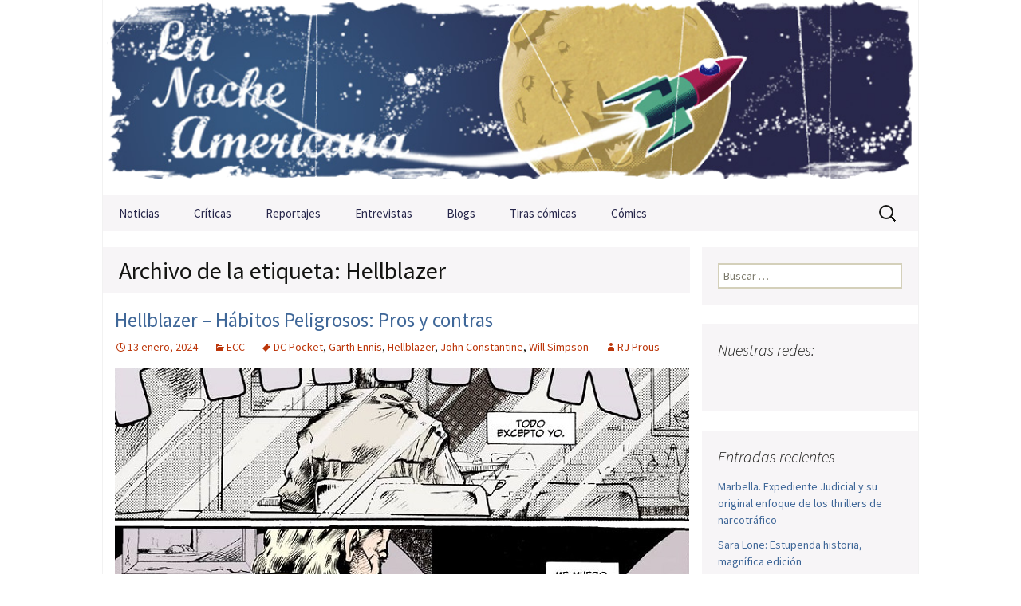

--- FILE ---
content_type: text/html; charset=UTF-8
request_url: https://lanocheamericana.net/tag/hellblazer
body_size: 14617
content:
<!DOCTYPE html>
<!--[if IE 7]>
<html class="ie ie7" lang="es">
<![endif]-->
<!--[if IE 8]>
<html class="ie ie8" lang="es">
<![endif]-->
<!--[if !(IE 7) | !(IE 8)  ]><!-->
<html lang="es">
<!--<![endif]-->
<head>
<meta charset="UTF-8">
<meta name="viewport" content="width=device-width">
<meta property="fb:app_id" content="1527705130832960"/>
<title>Hellblazer | La Noche Americana</title>
<link rel="profile" href="https://gmpg.org/xfn/11">
<link rel="pingback" href="https://lanocheamericana.net/xmlrpc.php">
<!--[if lt IE 9]>
<script src="https://lanocheamericana.net/wp-content/themes/lanocheamericana/js/html5.js"></script>
<![endif]-->
<meta name='robots' content='max-image-preview:large' />
<link rel='dns-prefetch' href='//stats.wp.com' />
<link rel='dns-prefetch' href='//fonts.googleapis.com' />
<link rel='dns-prefetch' href='//www.googletagmanager.com' />
<link rel="alternate" type="application/rss+xml" title="La Noche Americana &raquo; Feed" href="https://lanocheamericana.net/feed" />
<link rel="alternate" type="application/rss+xml" title="La Noche Americana &raquo; Feed de los comentarios" href="https://lanocheamericana.net/comments/feed" />
<link rel="alternate" type="application/rss+xml" title="La Noche Americana &raquo; Etiqueta Hellblazer del feed" href="https://lanocheamericana.net/tag/hellblazer/feed" />
<!-- This site uses the Google Analytics by MonsterInsights plugin v8.23.1 - Using Analytics tracking - https://www.monsterinsights.com/ -->
<script src="//www.googletagmanager.com/gtag/js?id=G-DRJ2E2HTP4"  data-cfasync="false" data-wpfc-render="false" type="text/javascript" async></script>
<script data-cfasync="false" data-wpfc-render="false" type="text/javascript">
var mi_version = '8.23.1';
var mi_track_user = true;
var mi_no_track_reason = '';
var disableStrs = [
'ga-disable-G-DRJ2E2HTP4',
];
/* Function to detect opted out users */
function __gtagTrackerIsOptedOut() {
for (var index = 0; index < disableStrs.length; index++) {
if (document.cookie.indexOf(disableStrs[index] + '=true') > -1) {
return true;
}
}
return false;
}
/* Disable tracking if the opt-out cookie exists. */
if (__gtagTrackerIsOptedOut()) {
for (var index = 0; index < disableStrs.length; index++) {
window[disableStrs[index]] = true;
}
}
/* Opt-out function */
function __gtagTrackerOptout() {
for (var index = 0; index < disableStrs.length; index++) {
document.cookie = disableStrs[index] + '=true; expires=Thu, 31 Dec 2099 23:59:59 UTC; path=/';
window[disableStrs[index]] = true;
}
}
if ('undefined' === typeof gaOptout) {
function gaOptout() {
__gtagTrackerOptout();
}
}
window.dataLayer = window.dataLayer || [];
window.MonsterInsightsDualTracker = {
helpers: {},
trackers: {},
};
if (mi_track_user) {
function __gtagDataLayer() {
dataLayer.push(arguments);
}
function __gtagTracker(type, name, parameters) {
if (!parameters) {
parameters = {};
}
if (parameters.send_to) {
__gtagDataLayer.apply(null, arguments);
return;
}
if (type === 'event') {
parameters.send_to = monsterinsights_frontend.v4_id;
var hookName = name;
if (typeof parameters['event_category'] !== 'undefined') {
hookName = parameters['event_category'] + ':' + name;
}
if (typeof MonsterInsightsDualTracker.trackers[hookName] !== 'undefined') {
MonsterInsightsDualTracker.trackers[hookName](parameters);
} else {
__gtagDataLayer('event', name, parameters);
}
} else {
__gtagDataLayer.apply(null, arguments);
}
}
__gtagTracker('js', new Date());
__gtagTracker('set', {
'developer_id.dZGIzZG': true,
});
__gtagTracker('config', 'G-DRJ2E2HTP4', {"forceSSL":"true","link_attribution":"true"} );
window.gtag = __gtagTracker;										(function () {
/* https://developers.google.com/analytics/devguides/collection/analyticsjs/ */
/* ga and __gaTracker compatibility shim. */
var noopfn = function () {
return null;
};
var newtracker = function () {
return new Tracker();
};
var Tracker = function () {
return null;
};
var p = Tracker.prototype;
p.get = noopfn;
p.set = noopfn;
p.send = function () {
var args = Array.prototype.slice.call(arguments);
args.unshift('send');
__gaTracker.apply(null, args);
};
var __gaTracker = function () {
var len = arguments.length;
if (len === 0) {
return;
}
var f = arguments[len - 1];
if (typeof f !== 'object' || f === null || typeof f.hitCallback !== 'function') {
if ('send' === arguments[0]) {
var hitConverted, hitObject = false, action;
if ('event' === arguments[1]) {
if ('undefined' !== typeof arguments[3]) {
hitObject = {
'eventAction': arguments[3],
'eventCategory': arguments[2],
'eventLabel': arguments[4],
'value': arguments[5] ? arguments[5] : 1,
}
}
}
if ('pageview' === arguments[1]) {
if ('undefined' !== typeof arguments[2]) {
hitObject = {
'eventAction': 'page_view',
'page_path': arguments[2],
}
}
}
if (typeof arguments[2] === 'object') {
hitObject = arguments[2];
}
if (typeof arguments[5] === 'object') {
Object.assign(hitObject, arguments[5]);
}
if ('undefined' !== typeof arguments[1].hitType) {
hitObject = arguments[1];
if ('pageview' === hitObject.hitType) {
hitObject.eventAction = 'page_view';
}
}
if (hitObject) {
action = 'timing' === arguments[1].hitType ? 'timing_complete' : hitObject.eventAction;
hitConverted = mapArgs(hitObject);
__gtagTracker('event', action, hitConverted);
}
}
return;
}
function mapArgs(args) {
var arg, hit = {};
var gaMap = {
'eventCategory': 'event_category',
'eventAction': 'event_action',
'eventLabel': 'event_label',
'eventValue': 'event_value',
'nonInteraction': 'non_interaction',
'timingCategory': 'event_category',
'timingVar': 'name',
'timingValue': 'value',
'timingLabel': 'event_label',
'page': 'page_path',
'location': 'page_location',
'title': 'page_title',
'referrer' : 'page_referrer',
};
for (arg in args) {
if (!(!args.hasOwnProperty(arg) || !gaMap.hasOwnProperty(arg))) {
hit[gaMap[arg]] = args[arg];
} else {
hit[arg] = args[arg];
}
}
return hit;
}
try {
f.hitCallback();
} catch (ex) {
}
};
__gaTracker.create = newtracker;
__gaTracker.getByName = newtracker;
__gaTracker.getAll = function () {
return [];
};
__gaTracker.remove = noopfn;
__gaTracker.loaded = true;
window['__gaTracker'] = __gaTracker;
})();
} else {
console.log("");
(function () {
function __gtagTracker() {
return null;
}
window['__gtagTracker'] = __gtagTracker;
window['gtag'] = __gtagTracker;
})();
}
</script>
<!-- / Google Analytics by MonsterInsights -->
<style id='wp-img-auto-sizes-contain-inline-css' type='text/css'>
img:is([sizes=auto i],[sizes^="auto," i]){contain-intrinsic-size:3000px 1500px}
/*# sourceURL=wp-img-auto-sizes-contain-inline-css */
</style>
<style id='wp-emoji-styles-inline-css' type='text/css'>
img.wp-smiley, img.emoji {
display: inline !important;
border: none !important;
box-shadow: none !important;
height: 1em !important;
width: 1em !important;
margin: 0 0.07em !important;
vertical-align: -0.1em !important;
background: none !important;
padding: 0 !important;
}
/*# sourceURL=wp-emoji-styles-inline-css */
</style>
<link rel='stylesheet' id='cntctfrm_form_style-css' href='//lanocheamericana.net/wp-content/cache/wpfc-minified/jyqyrbp9/a031h.css' type='text/css' media='all' />
<link rel='stylesheet' id='responsive-lightbox-swipebox-css' href='//lanocheamericana.net/wp-content/cache/wpfc-minified/knxuw4zf/a031h.css' type='text/css' media='all' />
<link rel='stylesheet' id='wpos-slick-style-css' href='//lanocheamericana.net/wp-content/cache/wpfc-minified/mn7ua01l/a031h.css' type='text/css' media='all' />
<link rel='stylesheet' id='wppsac-public-style-css' href='//lanocheamericana.net/wp-content/cache/wpfc-minified/7yl2j1cw/a031h.css' type='text/css' media='all' />
<link rel='stylesheet' id='twentythirteen-fonts-css' href='//fonts.googleapis.com/css?family=Source+Sans+Pro%3A300%2C400%2C700%2C300italic%2C400italic%2C700italic%7CBitter%3A400%2C700&#038;subset=latin%2Clatin-ext' type='text/css' media='all' />
<link rel='stylesheet' id='genericons-css' href='//lanocheamericana.net/wp-content/cache/wpfc-minified/g408rmps/a031h.css' type='text/css' media='all' />
<link rel='stylesheet' id='twentythirteen-style-css' href='//lanocheamericana.net/wp-content/cache/wpfc-minified/2nul988d/a031h.css' type='text/css' media='all' />
<script type="text/javascript" src="https://lanocheamericana.net/wp-content/plugins/google-analytics-premium/assets/js/frontend-gtag.min.js?ver=8.23.1" id="monsterinsights-frontend-script-js"></script>
<script data-cfasync="false" data-wpfc-render="false" type="text/javascript" id='monsterinsights-frontend-script-js-extra'>/* <![CDATA[ */
var monsterinsights_frontend = {"js_events_tracking":"true","download_extensions":"doc,pdf,ppt,zip,xls,docx,pptx,xlsx","inbound_paths":"[{\"path\":\"\\\/go\\\/\",\"label\":\"affiliate\"},{\"path\":\"\\\/recommend\\\/\",\"label\":\"affiliate\"}]","home_url":"https:\/\/lanocheamericana.net","hash_tracking":"false","v4_id":"G-DRJ2E2HTP4"};/* ]]> */
</script>
<script type="text/javascript" src="https://lanocheamericana.net/wp-includes/js/jquery/jquery.min.js?ver=3.7.1" id="jquery-core-js"></script>
<script type="text/javascript" src="https://lanocheamericana.net/wp-includes/js/jquery/jquery-migrate.min.js?ver=3.4.1" id="jquery-migrate-js"></script>
<script type="text/javascript" src="https://lanocheamericana.net/wp-content/plugins/responsive-lightbox/assets/infinitescroll/infinite-scroll.pkgd.min.js?ver=4.0.1" id="responsive-lightbox-infinite-scroll-js"></script>
<link rel="https://api.w.org/" href="https://lanocheamericana.net/wp-json/" /><link rel="alternate" title="JSON" type="application/json" href="https://lanocheamericana.net/wp-json/wp/v2/tags/10876" /><link rel="EditURI" type="application/rsd+xml" title="RSD" href="https://lanocheamericana.net/xmlrpc.php?rsd" />
<meta name="generator" content="Site Kit by Google 1.170.0" />	<style>img#wpstats{display:none}</style>
<script>
document.documentElement.className = document.documentElement.className.replace('no-js', 'js');
</script>
<style>
.no-js img.lazyload {
display: none;
}
figure.wp-block-image img.lazyloading {
min-width: 150px;
}
.lazyload, .lazyloading {
opacity: 0;
}
.lazyloaded {
opacity: 1;
transition: opacity 400ms;
transition-delay: 0ms;
}
</style>
<!-- Jetpack Open Graph Tags -->
<meta property="og:type" content="website" />
<meta property="og:title" content="Hellblazer &#8211; La Noche Americana" />
<meta property="og:url" content="https://lanocheamericana.net/tag/hellblazer" />
<meta property="og:site_name" content="La Noche Americana" />
<meta property="og:image" content="https://s0.wp.com/i/blank.jpg" />
<meta property="og:image:width" content="200" />
<meta property="og:image:height" content="200" />
<meta property="og:image:alt" content="" />
<meta property="og:locale" content="es_ES" />
<!-- End Jetpack Open Graph Tags -->
<link rel="shortcut icon" href="https://lanocheamericana.net/wp-content/themes/lanocheamericana/favicon.ico" />
<script type="text/javascript" src="https://lanocheamericana.net/wp-content/themes/lanocheamericana/js/jcarousel.js"></script>
<script src="https://apis.google.com/js/platform.js" async defer>{lang: 'es'}</script>
</head>
<body data-rsssl=1 class="archive tag tag-hellblazer tag-10876 wp-theme-lanocheamericana sidebar">
<!-- Facebook JavaScript SDK -->
<div id="fb-root"></div>
<script>
window.fbAsyncInit = function() {
FB.init({appId: '177594542288018', status: true, cookie: true,
xfbml: true});
};
(function() {
var e = document.createElement('script'); e.async = true;
e.src = document.location.protocol +
'//connect.facebook.net/es_ES/all.js';
document.getElementById('fb-root').appendChild(e);
}());
</script>
<!-- End Facebook JavaScript SDK -->
<div id="page" class="hfeed site">
<header id="masthead" class="site-header" role="banner">
<a class="home-link" href="https://lanocheamericana.net/" title="La Noche Americana" rel="home">
<h1 class="site-title">La Noche Americana</h1>
<h2 class="site-description">La Noche Americana &#8211; Revista de Cine: críticas, noticias, tiras cómicas, entrevistas, cortos, reportajes y opinión.</h2>
</a>
<div id="navbar" class="navbar">
<nav id="site-navigation" class="navigation main-navigation" role="navigation">
<h3 class="menu-toggle">Menú</h3>
<a class="screen-reader-text skip-link" href="#content" title="Saltar al contenido">Saltar al contenido</a>
<div class="menu-mainnav-container"><ul id="menu-mainnav" class="nav-menu"><li id="menu-item-11958" class="menu-item menu-item-type-taxonomy menu-item-object-category menu-item-11958"><a href="https://lanocheamericana.net/category/noticias">Noticias</a></li>
<li id="menu-item-11959" class="menu-item menu-item-type-taxonomy menu-item-object-category menu-item-has-children menu-item-11959"><a href="https://lanocheamericana.net/category/criticas">Críticas</a>
<ul class="sub-menu">
<li id="menu-item-17994" class="menu-item menu-item-type-taxonomy menu-item-object-category menu-item-17994"><a href="https://lanocheamericana.net/category/criticas/cine-africano">Cine africano</a></li>
<li id="menu-item-17995" class="menu-item menu-item-type-taxonomy menu-item-object-category menu-item-17995"><a href="https://lanocheamericana.net/category/criticas/cine-anglosajon">Cine anglosajón</a></li>
<li id="menu-item-24324" class="menu-item menu-item-type-taxonomy menu-item-object-category menu-item-24324"><a href="https://lanocheamericana.net/category/criticas/cine-asiatico">Cine asiático</a></li>
<li id="menu-item-24325" class="menu-item menu-item-type-taxonomy menu-item-object-category menu-item-24325"><a href="https://lanocheamericana.net/category/criticas/cine-europeo">Cine europeo</a></li>
<li id="menu-item-24326" class="menu-item menu-item-type-taxonomy menu-item-object-category menu-item-24326"><a href="https://lanocheamericana.net/category/criticas/cine-hispanoamericano">Cine hispanoamericano</a></li>
</ul>
</li>
<li id="menu-item-11960" class="menu-item menu-item-type-taxonomy menu-item-object-category menu-item-11960"><a href="https://lanocheamericana.net/category/reportajes">Reportajes</a></li>
<li id="menu-item-11961" class="menu-item menu-item-type-taxonomy menu-item-object-category menu-item-11961"><a href="https://lanocheamericana.net/category/entrevistas">Entrevistas</a></li>
<li id="menu-item-11963" class="menu-item menu-item-type-taxonomy menu-item-object-category menu-item-has-children menu-item-11963"><a href="https://lanocheamericana.net/category/blogs">Blogs</a>
<ul class="sub-menu">
<li id="menu-item-16483" class="menu-item menu-item-type-taxonomy menu-item-object-category menu-item-16483"><a href="https://lanocheamericana.net/category/blogs/cine-de-barro">Cine de barro</a></li>
<li id="menu-item-16551" class="menu-item menu-item-type-taxonomy menu-item-object-category menu-item-16551"><a href="https://lanocheamericana.net/category/blogs/cinefilia">Cinefilia</a></li>
<li id="menu-item-16575" class="menu-item menu-item-type-taxonomy menu-item-object-category menu-item-16575"><a href="https://lanocheamericana.net/category/blogs/esquirlas">Esquirlas</a></li>
<li id="menu-item-16620" class="menu-item menu-item-type-taxonomy menu-item-object-category menu-item-16620"><a href="https://lanocheamericana.net/category/blogs/fuera-de-serie">Fuera de serie</a></li>
<li id="menu-item-16621" class="menu-item menu-item-type-taxonomy menu-item-object-category menu-item-16621"><a href="https://lanocheamericana.net/category/blogs/metacriticas">Metacríticas</a></li>
<li id="menu-item-25563" class="menu-item menu-item-type-taxonomy menu-item-object-category menu-item-25563"><a href="https://lanocheamericana.net/category/blogs/original-soundtrack">Original Soundtrack</a></li>
<li id="menu-item-40459" class="menu-item menu-item-type-taxonomy menu-item-object-category menu-item-40459"><a href="https://lanocheamericana.net/category/blogs/zero-one">Zero One</a></li>
</ul>
</li>
<li id="menu-item-11964" class="menu-item menu-item-type-taxonomy menu-item-object-category menu-item-has-children menu-item-11964"><a href="https://lanocheamericana.net/category/tiras">Tiras cómicas</a>
<ul class="sub-menu">
<li id="menu-item-20152" class="menu-item menu-item-type-taxonomy menu-item-object-category menu-item-20152"><a href="https://lanocheamericana.net/category/tiras/luis-olmedo">Luis Olmedo</a></li>
<li id="menu-item-20154" class="menu-item menu-item-type-taxonomy menu-item-object-category menu-item-20154"><a href="https://lanocheamericana.net/category/tiras/rafa-garcia-de-la-mata">Rafa García de la Mata</a></li>
<li id="menu-item-20153" class="menu-item menu-item-type-taxonomy menu-item-object-category menu-item-20153"><a href="https://lanocheamericana.net/category/tiras/otras-vinetas">Otras viñetas</a></li>
</ul>
</li>
<li id="menu-item-11965" class="menu-item menu-item-type-taxonomy menu-item-object-category menu-item-has-children menu-item-11965"><a href="https://lanocheamericana.net/category/comics">Cómics</a>
<ul class="sub-menu">
<li id="menu-item-16652" class="menu-item menu-item-type-taxonomy menu-item-object-category menu-item-16652"><a href="https://lanocheamericana.net/category/comics/aleta">Aleta</a></li>
<li id="menu-item-16654" class="menu-item menu-item-type-taxonomy menu-item-object-category menu-item-16654"><a href="https://lanocheamericana.net/category/comics/diabolo">Diábolo</a></li>
<li id="menu-item-16655" class="menu-item menu-item-type-taxonomy menu-item-object-category menu-item-16655"><a href="https://lanocheamericana.net/category/comics/dibbuks">Dibbuks</a></li>
<li id="menu-item-16656" class="menu-item menu-item-type-taxonomy menu-item-object-category menu-item-16656"><a href="https://lanocheamericana.net/category/comics/ecc">ECC</a></li>
<li id="menu-item-16658" class="menu-item menu-item-type-taxonomy menu-item-object-category menu-item-16658"><a href="https://lanocheamericana.net/category/comics/la-cupula">La Cúpula</a></li>
<li id="menu-item-40460" class="menu-item menu-item-type-taxonomy menu-item-object-category menu-item-40460"><a href="https://lanocheamericana.net/category/comics/medusa">Medusa</a></li>
<li id="menu-item-43992" class="menu-item menu-item-type-taxonomy menu-item-object-category menu-item-43992"><a href="https://lanocheamericana.net/category/comics/norma-editorial">Norma Editorial</a></li>
<li id="menu-item-16660" class="menu-item menu-item-type-taxonomy menu-item-object-category menu-item-16660"><a href="https://lanocheamericana.net/category/comics/panini">Panini</a></li>
<li id="menu-item-16661" class="menu-item menu-item-type-taxonomy menu-item-object-category menu-item-16661"><a href="https://lanocheamericana.net/category/comics/planeta">Planeta</a></li>
<li id="menu-item-16664" class="menu-item menu-item-type-taxonomy menu-item-object-category menu-item-16664"><a href="https://lanocheamericana.net/category/comics/yermo-ediciones">Yermo Ediciones</a></li>
<li id="menu-item-16659" class="menu-item menu-item-type-taxonomy menu-item-object-category menu-item-16659"><a href="https://lanocheamericana.net/category/comics/otras-editoriales">Otras editoriales</a></li>
<li id="menu-item-16657" class="menu-item menu-item-type-taxonomy menu-item-object-category menu-item-16657"><a href="https://lanocheamericana.net/category/comics/entrevistas-lna">Entrevistas de cómics</a></li>
</ul>
</li>
</ul></div>
<form role="search" method="get" class="search-form" action="https://lanocheamericana.net/">
<label>
<span class="screen-reader-text">Buscar:</span>
<input type="search" class="search-field" placeholder="Buscar &hellip;" value="" name="s" />
</label>
<input type="submit" class="search-submit" value="Buscar" />
</form>
</nav><!-- #site-navigation -->
</div><!-- #navbar -->
</header><!-- #masthead -->
<div id="main" class="site-main">
<div id="primary" class="content-area">
<div id="content" class="site-content" role="main">
<header class="archive-header">
<h1 class="archive-title">Archivo de la etiqueta: Hellblazer</h1>
</header><!-- .archive-header -->
<article>
<a href="https://lanocheamericana.net/ecc/hellblazer-habitos-peligrosos-pros-y-contras.html" class="noticiaTitle">Hellblazer &#8211; Hábitos Peligrosos: Pros y contras</a>
<div class="entry-meta">
<span class="date"><a href="https://lanocheamericana.net/ecc/hellblazer-habitos-peligrosos-pros-y-contras.html" title="Enlace permanente a Hellblazer &#8211; Hábitos Peligrosos: Pros y contras" rel="bookmark"><time class="entry-date" datetime="2024-01-13T11:32:08+01:00">13 enero, 2024</time></a></span><span class="categories-links"><a href="https://lanocheamericana.net/category/comics/ecc" rel="category tag">ECC</a></span><span class="tags-links"><a href="https://lanocheamericana.net/tag/dc-pocket" rel="tag">DC Pocket</a>, <a href="https://lanocheamericana.net/tag/garth-ennis" rel="tag">Garth Ennis</a>, <a href="https://lanocheamericana.net/tag/hellblazer" rel="tag">Hellblazer</a>, <a href="https://lanocheamericana.net/tag/john-constantine" rel="tag">John Constantine</a>, <a href="https://lanocheamericana.net/tag/will-simpson" rel="tag">Will Simpson</a></span><span class="author vcard"><a href="https://lanocheamericana.net/author/rj-prous" title="Entradas de RJ Prous" class="author url fn" rel="author">RJ Prous</a></span>						</div>
<div class="entry-content">
<a href="https://lanocheamericana.net/ecc/hellblazer-habitos-peligrosos-pros-y-contras.html">
<img width="720" height="410" src="https://lanocheamericana.net/wp-content/uploads/2024/01/hellblazer-habitos-peligrosos-dc-pocket-will-simpson.jpg" class="attachment- size- wp-post-image" alt="Hellblazer: Hábitos Peligrosos" decoding="async" fetchpriority="high" />							</a>
<div>
"Pero, incluso ahora que sé la verdad, parece increíble"
&nbsp;
Cada vez que llega un nuevo volumen de DC Pocket a la redacción e investigamos un poco las reacciones de la gente alrededor de su publicación nos encontramos con dos polos ...
<a href="https://lanocheamericana.net/ecc/hellblazer-habitos-peligrosos-pros-y-contras.html">Leer m&aacute;s</a>
</div>
</div>
</article>
<article>
<a href="https://lanocheamericana.net/ecc/hellblazer-ascenso-y-caida-no-me-pongas-esos-ojos-diablillo.html" class="noticiaTitle">Hellblazer. Ascenso y Caída: No me pongas esos ojos diablillo</a>
<div class="entry-meta">
<span class="date"><a href="https://lanocheamericana.net/ecc/hellblazer-ascenso-y-caida-no-me-pongas-esos-ojos-diablillo.html" title="Enlace permanente a Hellblazer. Ascenso y Caída: No me pongas esos ojos diablillo" rel="bookmark"><time class="entry-date" datetime="2022-07-02T10:33:50+01:00">2 julio, 2022</time></a></span><span class="categories-links"><a href="https://lanocheamericana.net/category/comics/ecc" rel="category tag">ECC</a></span><span class="tags-links"><a href="https://lanocheamericana.net/tag/ascenso-y-caida" rel="tag">Ascenso y Caída</a>, <a href="https://lanocheamericana.net/tag/darick-robertson" rel="tag">Darick Robertson</a>, <a href="https://lanocheamericana.net/tag/dc-black-label" rel="tag">DC Black Label</a>, <a href="https://lanocheamericana.net/tag/diego-rodriguez" rel="tag">Diego Rodríguez</a>, <a href="https://lanocheamericana.net/tag/hellblazer" rel="tag">Hellblazer</a>, <a href="https://lanocheamericana.net/tag/tom-taylor" rel="tag">Tom Taylor</a></span><span class="author vcard"><a href="https://lanocheamericana.net/author/rj-prous" title="Entradas de RJ Prous" class="author url fn" rel="author">RJ Prous</a></span>						</div>
<div class="entry-content">
<a href="https://lanocheamericana.net/ecc/hellblazer-ascenso-y-caida-no-me-pongas-esos-ojos-diablillo.html">
<img width="720" height="396" data-src="https://lanocheamericana.net/wp-content/uploads/2022/06/hellblazer-ascenso-caida-diablo.jpg" class="attachment- size- wp-post-image lazyload" alt="Hellblazer: Ascenso y Caída" decoding="async" src="[data-uri]" style="--smush-placeholder-width: 720px; --smush-placeholder-aspect-ratio: 720/396;" />							</a>
<div>
"A una parte de mí le gustaba ver a un niño rico asustado por lo que podía hacer yo"
&nbsp;
La línea editorial DC Black Label nos está dejando con bastantes alegrías, sobre todo cuando ECC recopila las colecciones en tomos manejables ...
<a href="https://lanocheamericana.net/ecc/hellblazer-ascenso-y-caida-no-me-pongas-esos-ojos-diablillo.html">Leer m&aacute;s</a>
</div>
</div>
</article>
<article>
<a href="https://lanocheamericana.net/ecc/hellblazer-especial-30-aniversario-el-viejo-tio-john.html" class="noticiaTitle">Hellblazer. Especial 30 Aniversario: El viejo tío John</a>
<div class="entry-meta">
<span class="date"><a href="https://lanocheamericana.net/ecc/hellblazer-especial-30-aniversario-el-viejo-tio-john.html" title="Enlace permanente a Hellblazer. Especial 30 Aniversario: El viejo tío John" rel="bookmark"><time class="entry-date" datetime="2019-04-03T11:18:14+01:00">3 abril, 2019</time></a></span><span class="categories-links"><a href="https://lanocheamericana.net/category/comics/ecc" rel="category tag">ECC</a></span><span class="tags-links"><a href="https://lanocheamericana.net/tag/alan-moore" rel="tag">Alan Moore</a>, <a href="https://lanocheamericana.net/tag/andy-diggle" rel="tag">Andy Diggle</a>, <a href="https://lanocheamericana.net/tag/brian-azzarello" rel="tag">Brian Azzarello</a>, <a href="https://lanocheamericana.net/tag/garth-ennis" rel="tag">Garth Ennis</a>, <a href="https://lanocheamericana.net/tag/hellblazer" rel="tag">Hellblazer</a>, <a href="https://lanocheamericana.net/tag/jamie-delano" rel="tag">Jamie Delano</a>, <a href="https://lanocheamericana.net/tag/john-constantine" rel="tag">John Constantine</a>, <a href="https://lanocheamericana.net/tag/mike-carey" rel="tag">Mike Carey</a>, <a href="https://lanocheamericana.net/tag/neil-gaiman" rel="tag">Neil Gaiman</a>, <a href="https://lanocheamericana.net/tag/paul-jenkins" rel="tag">Paul Jenkins</a>, <a href="https://lanocheamericana.net/tag/sting" rel="tag">Sting</a></span><span class="author vcard"><a href="https://lanocheamericana.net/author/rj-prous" title="Entradas de RJ Prous" class="author url fn" rel="author">RJ Prous</a></span>						</div>
<div class="entry-content">
<a href="https://lanocheamericana.net/ecc/hellblazer-especial-30-aniversario-el-viejo-tio-john.html">
<img width="720" height="404" data-src="https://lanocheamericana.net/wp-content/uploads/2019/03/john-constantine-hellblazer-30-aniversario-ennis.jpg" class="attachment- size- wp-post-image lazyload" alt="Hellblazer: Especial 30 Aniversario" decoding="async" src="[data-uri]" style="--smush-placeholder-width: 720px; --smush-placeholder-aspect-ratio: 720/404;" />							</a>
<div>
"Es Satanás, señor Constantine"
&nbsp;
Si alguien me pregunta por mi héroe favorito de todos los tiempos probablemente conteste que ese no es otro que... Batman. Si me piden el top 3, entonces abriría la mano para incluir a Lobezno y a ...
<a href="https://lanocheamericana.net/ecc/hellblazer-especial-30-aniversario-el-viejo-tio-john.html">Leer m&aacute;s</a>
</div>
</div>
</article>
<article>
<a href="https://lanocheamericana.net/ecc/hellblazer-4-un-nuevo-final.html" class="noticiaTitle">Hellblazer #4: Un nuevo final</a>
<div class="entry-meta">
<span class="date"><a href="https://lanocheamericana.net/ecc/hellblazer-4-un-nuevo-final.html" title="Enlace permanente a Hellblazer #4: Un nuevo final" rel="bookmark"><time class="entry-date" datetime="2019-03-21T11:44:00+01:00">21 marzo, 2019</time></a></span><span class="categories-links"><a href="https://lanocheamericana.net/category/comics/ecc" rel="category tag">ECC</a></span><span class="tags-links"><a href="https://lanocheamericana.net/tag/davide-fabbri" rel="tag">Davide Fabbri</a>, <a href="https://lanocheamericana.net/tag/hellblazer" rel="tag">Hellblazer</a>, <a href="https://lanocheamericana.net/tag/tim-seeley" rel="tag">Tim Seeley</a></span><span class="author vcard"><a href="https://lanocheamericana.net/author/rj-prous" title="Entradas de RJ Prous" class="author url fn" rel="author">RJ Prous</a></span>						</div>
<div class="entry-content">
<a href="https://lanocheamericana.net/ecc/hellblazer-4-un-nuevo-final.html">
<img width="720" height="400" data-src="https://lanocheamericana.net/wp-content/uploads/2019/02/hellblazer-4-nergal.jpg" class="attachment- size- wp-post-image lazyload" alt="Hellblazer #4" decoding="async" src="[data-uri]" style="--smush-placeholder-width: 720px; --smush-placeholder-aspect-ratio: 720/400;" />							</a>
<div>
"Constantine. Siempre encontrando puertas abiertas que cruzar sin invitación"
&nbsp;
Ya van tres series (cuatro si contamos con la Liga de la Justicia Oscura del NuDC) que cierra el bueno de Constantine. Ya sea por su escaso éxito o por d...
<a href="https://lanocheamericana.net/ecc/hellblazer-4-un-nuevo-final.html">Leer m&aacute;s</a>
</div>
</div>
</article>
<article>
<a href="https://lanocheamericana.net/ecc/hellblazer-renacimiento-3-intercambio-de-cromos.html" class="noticiaTitle">Hellblazer. Renacimiento #3: Intercambio de cromos</a>
<div class="entry-meta">
<span class="date"><a href="https://lanocheamericana.net/ecc/hellblazer-renacimiento-3-intercambio-de-cromos.html" title="Enlace permanente a Hellblazer. Renacimiento #3: Intercambio de cromos" rel="bookmark"><time class="entry-date" datetime="2018-11-06T17:16:07+01:00">6 noviembre, 2018</time></a></span><span class="categories-links"><a href="https://lanocheamericana.net/category/comics/ecc" rel="category tag">ECC</a></span><span class="tags-links"><a href="https://lanocheamericana.net/tag/davide-fabbri" rel="tag">Davide Fabbri</a>, <a href="https://lanocheamericana.net/tag/hellblazer" rel="tag">Hellblazer</a>, <a href="https://lanocheamericana.net/tag/jesus-merino" rel="tag">Jesús Merino</a>, <a href="https://lanocheamericana.net/tag/richard-kadrey" rel="tag">Richard Kadrey</a>, <a href="https://lanocheamericana.net/tag/tim-seeley" rel="tag">Tim Seeley</a></span><span class="author vcard"><a href="https://lanocheamericana.net/author/rj-prous" title="Entradas de RJ Prous" class="author url fn" rel="author">RJ Prous</a></span>						</div>
<div class="entry-content">
<a href="https://lanocheamericana.net/ecc/hellblazer-renacimiento-3-intercambio-de-cromos.html">
<img width="720" height="405" data-src="https://lanocheamericana.net/wp-content/uploads/2018/10/hellblazer-3-constantine.jpg" class="attachment- size- wp-post-image lazyload" alt="Hellblazer: Renacimiento #3" decoding="async" src="[data-uri]" style="--smush-placeholder-width: 720px; --smush-placeholder-aspect-ratio: 720/405;" />							</a>
<div>
"Pensé que le llamaría perro malo y que le trataría como a uno"
&nbsp;
Hay que ver la de tumbos que ha dado a lo largo de los últimos años el bueno de John Constantine. Desde su salida (previa a su cancelación) de la Liga de la Justic...
<a href="https://lanocheamericana.net/ecc/hellblazer-renacimiento-3-intercambio-de-cromos.html">Leer m&aacute;s</a>
</div>
</div>
</article>
<article>
<a href="https://lanocheamericana.net/ecc/hellblazer-renacimiento-2-vive-la-france.html" class="noticiaTitle">Hellblazer. Renacimiento #2: Vive la France!</a>
<div class="entry-meta">
<span class="date"><a href="https://lanocheamericana.net/ecc/hellblazer-renacimiento-2-vive-la-france.html" title="Enlace permanente a Hellblazer. Renacimiento #2: Vive la France!" rel="bookmark"><time class="entry-date" datetime="2018-06-19T11:35:14+01:00">19 junio, 2018</time></a></span><span class="categories-links"><a href="https://lanocheamericana.net/category/comics/ecc" rel="category tag">ECC</a></span><span class="tags-links"><a href="https://lanocheamericana.net/tag/davide-fabbri" rel="tag">Davide Fabbri</a>, <a href="https://lanocheamericana.net/tag/hellblazer" rel="tag">Hellblazer</a>, <a href="https://lanocheamericana.net/tag/philip-tan" rel="tag">Philip Tan</a>, <a href="https://lanocheamericana.net/tag/simon-oliver" rel="tag">Simon Oliver</a></span><span class="author vcard"><a href="https://lanocheamericana.net/author/rj-prous" title="Entradas de RJ Prous" class="author url fn" rel="author">RJ Prous</a></span>						</div>
<div class="entry-content">
<a href="https://lanocheamericana.net/ecc/hellblazer-renacimiento-2-vive-la-france.html">
<img width="720" height="407" data-src="https://lanocheamericana.net/wp-content/uploads/2018/06/hellblazer-2-constantine.jpg" class="attachment- size- wp-post-image lazyload" alt="Hellblazer: Renacimiento #2" decoding="async" src="[data-uri]" style="--smush-placeholder-width: 720px; --smush-placeholder-aspect-ratio: 720/407;" />							</a>
<div>
"Parece un perfil interesante para Tinder"
&nbsp;
Algo me dice que Simon Oliver ha encontrado el tono y su huequecito en los huesudos brazos de John Constantine. En el segundo tomo de la nueva colección de Hellblazer que nos trae ECC con m...
<a href="https://lanocheamericana.net/ecc/hellblazer-renacimiento-2-vive-la-france.html">Leer m&aacute;s</a>
</div>
</div>
</article>
<article>
<a href="https://lanocheamericana.net/ecc/hellblazer-renacimiento-1-recuperando-a-fuego-lento.html" class="noticiaTitle">Hellblazer. Renacimiento #1: Recuperando a fuego lento</a>
<div class="entry-meta">
<span class="date"><a href="https://lanocheamericana.net/ecc/hellblazer-renacimiento-1-recuperando-a-fuego-lento.html" title="Enlace permanente a Hellblazer. Renacimiento #1: Recuperando a fuego lento" rel="bookmark"><time class="entry-date" datetime="2017-10-29T11:15:36+01:00">29 octubre, 2017</time></a></span><span class="categories-links"><a href="https://lanocheamericana.net/category/comics/ecc" rel="category tag">ECC</a></span><span class="tags-links"><a href="https://lanocheamericana.net/tag/hellblazer" rel="tag">Hellblazer</a>, <a href="https://lanocheamericana.net/tag/moritat" rel="tag">Moritat</a>, <a href="https://lanocheamericana.net/tag/pia-guerra" rel="tag">Pia Guerra</a>, <a href="https://lanocheamericana.net/tag/simon-oliver" rel="tag">Simon Oliver</a></span><span class="author vcard"><a href="https://lanocheamericana.net/author/rj-prous" title="Entradas de RJ Prous" class="author url fn" rel="author">RJ Prous</a></span>						</div>
<div class="entry-content">
<a href="https://lanocheamericana.net/ecc/hellblazer-renacimiento-1-recuperando-a-fuego-lento.html">
<img width="720" height="404" data-src="https://lanocheamericana.net/wp-content/uploads/2017/10/hellblazer-1-wwii.jpg" class="attachment- size- wp-post-image lazyload" alt="Hellblazer: Renacimiento #1" decoding="async" src="[data-uri]" style="--smush-placeholder-width: 720px; --smush-placeholder-aspect-ratio: 720/404;" />							</a>
<div>
"Te has convertido en tu propia María Tifoidea"
&nbsp;
Tengo, como muchos de vosotros también tendréis, una pequeña debilidad por John Constantine. Desde los tiempos de su serie a manos del genial Garth Ennis le he ido cogiendo el gusto...
<a href="https://lanocheamericana.net/ecc/hellblazer-renacimiento-1-recuperando-a-fuego-lento.html">Leer m&aacute;s</a>
</div>
</div>
</article>
</div><!-- #content -->
</div><!-- #primary -->
<div id="tertiary" class="sidebar-container" role="complementary">
<div class="sidebar-inner">
<div class="widget-area">
<aside id="search-3" class="widget widget_search"><form role="search" method="get" class="search-form" action="https://lanocheamericana.net/">
<label>
<span class="screen-reader-text">Buscar:</span>
<input type="search" class="search-field" placeholder="Buscar &hellip;" value="" name="s" />
</label>
<input type="submit" class="search-submit" value="Buscar" />
</form></aside><aside id="text-5" class="widget widget_text"><h3 class="widget-title">Nuestras redes:</h3>			<div class="textwidget"><div class='goShareSide'>
<a class='facebook' href='https://www.facebook.com/lanocheamericana' title='Síguenos en Facebook' target='_blank'>Facebook</a>
<a class='twitter' href='https://twitter.com/nocheamericana' title='Síguenos en Twitter' target='_blank'>Twitter</a>
<a class='youtube' href='https://www.youtube.com/nocheamericana' title='Síguenos en Youtube' rel='nofollow' target='_blank'>Youtube</a>
<a class='pinterest' href='http://www.pinterest.com/nocheamericana/' title='Síguenos en Pinterest' target='_blank'>Pinterest</a>
<a class='tumblr' href='http://nocheamericanaweb.tumblr.com/' title='Síguenos en Tumblr' target='_blank'>Tumblr</a>
<a class='rss' href='https://lanochi.cluster030.hosting.ovh.net/other/feed' title='Sigue nuestro RSS'>Sigue nuestro RSS</a>
</div></div>
</aside>
<aside id="recent-posts-3" class="widget widget_recent_entries">
<h3 class="widget-title">Entradas recientes</h3>
<ul>
<li>
<a href="https://lanocheamericana.net/fuera-de-serie/marbella-expediente-judicial-y-su-original-enfoque-de-los-thrillers-de-narcotrafico.html">Marbella. Expediente Judicial y su original enfoque de los thrillers de narcotráfico</a>
</li>
<li>
<a href="https://lanocheamericana.net/norma-editorial/sara-lone-estupenda-historia-magnifica-edicion.html">Sara Lone: Estupenda historia, magnífica edición</a>
</li>
<li>
<a href="https://lanocheamericana.net/zero-one/primeras-impresiones-de-death-howl-un-inusual-soulslike.html">Primeras impresiones de &#8216;Death Howl&#8217;, un inusual soulslike</a>
</li>
<li>
<a href="https://lanocheamericana.net/noticias/asi-luce-sophie-turner-como-lara-croft-en-la-serie-tomb-raider.html">Así luce Sophie Turner como Lara Croft en la serie &#8216;Tomb Raider&#8217;</a>
</li>
<li>
<a href="https://lanocheamericana.net/noticias/los-premios-cygnus-reconocen-a-wolfgang-y-poquita-fe.html">Los premios Cygnus reconocen a &#8216;Wolfgang&#8217; y &#8216;Poquita Fe&#8217;</a>
</li>
</ul>
</aside><aside id="tag_cloud-3" class="widget widget_tag_cloud"><h3 class="widget-title">Etiquetas</h3><div class="tagcloud"><a href="https://lanocheamericana.net/tag/al-ewing" class="tag-cloud-link tag-link-5660 tag-link-position-1" style="font-size: 22pt;" aria-label="Al Ewing (169 elementos)">Al Ewing</a>
<a href="https://lanocheamericana.net/tag/amanecer-de-x" class="tag-cloud-link tag-link-13735 tag-link-position-2" style="font-size: 14.3pt;" aria-label="Amanecer de X (78 elementos)">Amanecer de X</a>
<a href="https://lanocheamericana.net/tag/andrea-sorrentino" class="tag-cloud-link tag-link-7047 tag-link-position-3" style="font-size: 8.4666666666667pt;" aria-label="Andrea Sorrentino (44 elementos)">Andrea Sorrentino</a>
<a href="https://lanocheamericana.net/tag/batman" class="tag-cloud-link tag-link-206 tag-link-position-4" style="font-size: 18.733333333333pt;" aria-label="Batman (123 elementos)">Batman</a>
<a href="https://lanocheamericana.net/tag/benjamin-percy" class="tag-cloud-link tag-link-7607 tag-link-position-5" style="font-size: 18.033333333333pt;" aria-label="Benjamin Percy (115 elementos)">Benjamin Percy</a>
<a href="https://lanocheamericana.net/tag/bigestreno" class="tag-cloud-link tag-link-5648 tag-link-position-6" style="font-size: 15.233333333333pt;" aria-label="bigEstreno (87 elementos)">bigEstreno</a>
<a href="https://lanocheamericana.net/tag/brian-azzarello" class="tag-cloud-link tag-link-5982 tag-link-position-7" style="font-size: 8.2333333333333pt;" aria-label="Brian Azzarello (43 elementos)">Brian Azzarello</a>
<a href="https://lanocheamericana.net/tag/brian-michael-bendis" class="tag-cloud-link tag-link-5737 tag-link-position-8" style="font-size: 18.966666666667pt;" aria-label="Brian Michael Bendis (126 elementos)">Brian Michael Bendis</a>
<a href="https://lanocheamericana.net/tag/caida-de-x" class="tag-cloud-link tag-link-16073 tag-link-position-9" style="font-size: 12.9pt;" aria-label="Caída de X (68 elementos)">Caída de X</a>
<a href="https://lanocheamericana.net/tag/charles-soule" class="tag-cloud-link tag-link-5859 tag-link-position-10" style="font-size: 10.8pt;" aria-label="Charles Soule (55 elementos)">Charles Soule</a>
<a href="https://lanocheamericana.net/tag/cine-en-casa" class="tag-cloud-link tag-link-7994 tag-link-position-11" style="font-size: 18.033333333333pt;" aria-label="cine en casa (113 elementos)">cine en casa</a>
<a href="https://lanocheamericana.net/tag/concurso" class="tag-cloud-link tag-link-5962 tag-link-position-12" style="font-size: 8pt;" aria-label="Concurso (42 elementos)">Concurso</a>
<a href="https://lanocheamericana.net/tag/dan-slott" class="tag-cloud-link tag-link-5870 tag-link-position-13" style="font-size: 16.166666666667pt;" aria-label="Dan Slott (94 elementos)">Dan Slott</a>
<a href="https://lanocheamericana.net/tag/dc-comics" class="tag-cloud-link tag-link-7245 tag-link-position-14" style="font-size: 16.633333333333pt;" aria-label="DC Comics (99 elementos)">DC Comics</a>
<a href="https://lanocheamericana.net/tag/destino-de-x" class="tag-cloud-link tag-link-15159 tag-link-position-15" style="font-size: 14.533333333333pt;" aria-label="Destino de X (80 elementos)">Destino de X</a>
<a href="https://lanocheamericana.net/tag/donny-cates" class="tag-cloud-link tag-link-11391 tag-link-position-16" style="font-size: 12.2pt;" aria-label="Donny Cates (64 elementos)">Donny Cates</a>
<a href="https://lanocheamericana.net/tag/gerry-duggan" class="tag-cloud-link tag-link-7555 tag-link-position-17" style="font-size: 19.666666666667pt;" aria-label="Gerry Duggan (134 elementos)">Gerry Duggan</a>
<a href="https://lanocheamericana.net/tag/guardianes-de-la-galaxia" class="tag-cloud-link tag-link-2153 tag-link-position-18" style="font-size: 15.933333333333pt;" aria-label="Guardianes de la Galaxia (92 elementos)">Guardianes de la Galaxia</a>
<a href="https://lanocheamericana.net/tag/james-tynion-iv" class="tag-cloud-link tag-link-6509 tag-link-position-19" style="font-size: 10.1pt;" aria-label="James Tynion IV (52 elementos)">James Tynion IV</a>
<a href="https://lanocheamericana.net/tag/jason-aaron" class="tag-cloud-link tag-link-5690 tag-link-position-20" style="font-size: 19.9pt;" aria-label="Jason Aaron (136 elementos)">Jason Aaron</a>
<a href="https://lanocheamericana.net/tag/javier-garron" class="tag-cloud-link tag-link-7595 tag-link-position-21" style="font-size: 8.7pt;" aria-label="Javier Garrón (45 elementos)">Javier Garrón</a>
<a href="https://lanocheamericana.net/tag/jed-mackay" class="tag-cloud-link tag-link-14560 tag-link-position-22" style="font-size: 8.9333333333333pt;" aria-label="Jed MacKay (46 elementos)">Jed MacKay</a>
<a href="https://lanocheamericana.net/tag/jeff-lemire" class="tag-cloud-link tag-link-5772 tag-link-position-23" style="font-size: 13.366666666667pt;" aria-label="Jeff Lemire (72 elementos)">Jeff Lemire</a>
<a href="https://lanocheamericana.net/tag/jonathan-hickman" class="tag-cloud-link tag-link-6370 tag-link-position-24" style="font-size: 18.5pt;" aria-label="Jonathan Hickman (118 elementos)">Jonathan Hickman</a>
<a href="https://lanocheamericana.net/tag/kelly-thompson" class="tag-cloud-link tag-link-10942 tag-link-position-25" style="font-size: 8.4666666666667pt;" aria-label="Kelly Thompson (44 elementos)">Kelly Thompson</a>
<a href="https://lanocheamericana.net/tag/kieron-gillen" class="tag-cloud-link tag-link-7899 tag-link-position-26" style="font-size: 11.733333333333pt;" aria-label="Kieron Gillen (60 elementos)">Kieron Gillen</a>
<a href="https://lanocheamericana.net/tag/la-imposible-patrulla-x" class="tag-cloud-link tag-link-2116 tag-link-position-27" style="font-size: 8.7pt;" aria-label="La Imposible Patrulla-X (45 elementos)">La Imposible Patrulla-X</a>
<a href="https://lanocheamericana.net/tag/lobezno" class="tag-cloud-link tag-link-3144 tag-link-position-28" style="font-size: 13.133333333333pt;" aria-label="Lobezno (69 elementos)">Lobezno</a>
<a href="https://lanocheamericana.net/tag/los-4-fantasticos" class="tag-cloud-link tag-link-2589 tag-link-position-29" style="font-size: 11.266666666667pt;" aria-label="Los 4 Fantásticos (58 elementos)">Los 4 Fantásticos</a>
<a href="https://lanocheamericana.net/tag/los-vengadores" class="tag-cloud-link tag-link-462 tag-link-position-30" style="font-size: 18.5pt;" aria-label="Los Vengadores (118 elementos)">Los Vengadores</a>
<a href="https://lanocheamericana.net/tag/mark-waid" class="tag-cloud-link tag-link-6586 tag-link-position-31" style="font-size: 12.2pt;" aria-label="Mark Waid (63 elementos)">Mark Waid</a>
<a href="https://lanocheamericana.net/tag/marvel-comics" class="tag-cloud-link tag-link-6210 tag-link-position-32" style="font-size: 19.9pt;" aria-label="Marvel Comics (137 elementos)">Marvel Comics</a>
<a href="https://lanocheamericana.net/tag/patrulla-x" class="tag-cloud-link tag-link-5951 tag-link-position-33" style="font-size: 15.233333333333pt;" aria-label="Patrulla-X (86 elementos)">Patrulla-X</a>
<a href="https://lanocheamericana.net/tag/reinado-de-x" class="tag-cloud-link tag-link-14349 tag-link-position-34" style="font-size: 16.633333333333pt;" aria-label="Reinado de X (98 elementos)">Reinado de X</a>
<a href="https://lanocheamericana.net/tag/scott-snyder" class="tag-cloud-link tag-link-5830 tag-link-position-35" style="font-size: 13.6pt;" aria-label="Scott Snyder (73 elementos)">Scott Snyder</a>
<a href="https://lanocheamericana.net/tag/secret-wars" class="tag-cloud-link tag-link-6111 tag-link-position-36" style="font-size: 10.1pt;" aria-label="Secret Wars (52 elementos)">Secret Wars</a>
<a href="https://lanocheamericana.net/tag/star-wars" class="tag-cloud-link tag-link-493 tag-link-position-37" style="font-size: 8pt;" aria-label="Star Wars (42 elementos)">Star Wars</a>
<a href="https://lanocheamericana.net/tag/stefano-caselli" class="tag-cloud-link tag-link-8950 tag-link-position-38" style="font-size: 9.1666666666667pt;" aria-label="Stefano Caselli (47 elementos)">Stefano Caselli</a>
<a href="https://lanocheamericana.net/tag/the-dark-knight-rises" class="tag-cloud-link tag-link-342 tag-link-position-39" style="font-size: 8pt;" aria-label="The Dark Knight Rises (42 elementos)">The Dark Knight Rises</a>
<a href="https://lanocheamericana.net/tag/thor" class="tag-cloud-link tag-link-10 tag-link-position-40" style="font-size: 8pt;" aria-label="Thor (42 elementos)">Thor</a>
<a href="https://lanocheamericana.net/tag/tom-king" class="tag-cloud-link tag-link-9060 tag-link-position-41" style="font-size: 8.2333333333333pt;" aria-label="Tom King (43 elementos)">Tom King</a>
<a href="https://lanocheamericana.net/tag/tom-taylor" class="tag-cloud-link tag-link-6836 tag-link-position-42" style="font-size: 10.1pt;" aria-label="Tom Taylor (52 elementos)">Tom Taylor</a>
<a href="https://lanocheamericana.net/tag/valerio-schiti" class="tag-cloud-link tag-link-6993 tag-link-position-43" style="font-size: 10.566666666667pt;" aria-label="Valerio Schiti (54 elementos)">Valerio Schiti</a>
<a href="https://lanocheamericana.net/tag/wonder-woman" class="tag-cloud-link tag-link-178 tag-link-position-44" style="font-size: 10.1pt;" aria-label="Wonder Woman (52 elementos)">Wonder Woman</a>
<a href="https://lanocheamericana.net/tag/x-force" class="tag-cloud-link tag-link-3004 tag-link-position-45" style="font-size: 10.8pt;" aria-label="X-Force (55 elementos)">X-Force</a></div>
</aside><aside id="text-4" class="widget widget_text"><h3 class="widget-title">Nuestro Facebook</h3>			<div class="textwidget"><div class="fb-like-box" data-href="https://www.facebook.com/lanocheamericana" data-colorscheme="light" data-show-faces="false" data-header="true" data-stream="false" data-show-border="true"></div></div>
</aside><aside id="text-6" class="widget widget_text"><h3 class="widget-title"> </h3>			<div class="textwidget"><script async src="//pagead2.googlesyndication.com/pagead/js/adsbygoogle.js"></script>
<!-- LNA sidebar add -->
<ins class="adsbygoogle"
style="display:block"
data-ad-client="ca-pub-1753505520783547"
data-ad-slot="9063505852"
data-ad-format="auto"></ins>
<script>
(adsbygoogle = window.adsbygoogle || []).push({});
</script></div>
</aside>			</div><!-- .widget-area -->
</div><!-- .sidebar-inner -->
</div><!-- #tertiary -->

</div><!-- #main -->
<footer id="colophon" class="site-footer" role="contentinfo">
<div class="site-info">
<ul>
<li><a href="https://lanocheamericana.net/quienes-somos">Quiénes Somos</a></li>
<li><a href="https://lanocheamericana.net/webs-amigas">Webs amigas</a></li>
<li><a href="https://lanocheamericana.net/contacto">Contacto</a></li>
<li><a href="https://lanocheamericana.net/aviso-legal">Aviso Legal</a></li>
<li><a href="https://lanocheamericana.net/mapa-del-sitio">Mapa del sitio</a></li>
</ul>
</div><!-- .site-info -->
</footer><!-- #colophon -->
</div><!-- #page -->
<script type="speculationrules">
{"prefetch":[{"source":"document","where":{"and":[{"href_matches":"/*"},{"not":{"href_matches":["/wp-*.php","/wp-admin/*","/wp-content/uploads/*","/wp-content/*","/wp-content/plugins/*","/wp-content/themes/lanocheamericana/*","/*\\?(.+)"]}},{"not":{"selector_matches":"a[rel~=\"nofollow\"]"}},{"not":{"selector_matches":".no-prefetch, .no-prefetch a"}}]},"eagerness":"conservative"}]}
</script>
<script type="text/javascript">
/* MonsterInsights Scroll Tracking */
if ( typeof(jQuery) !== 'undefined' ) {
jQuery( document ).ready(function(){
function monsterinsights_scroll_tracking_load() {
if ( ( typeof(__gaTracker) !== 'undefined' && __gaTracker && __gaTracker.hasOwnProperty( "loaded" ) && __gaTracker.loaded == true ) || ( typeof(__gtagTracker) !== 'undefined' && __gtagTracker ) ) {
(function(factory) {
factory(jQuery);
}(function($) {
/* Scroll Depth */
"use strict";
var defaults = {
percentage: true
};
var $window = $(window),
cache = [],
scrollEventBound = false,
lastPixelDepth = 0;
/*
* Plugin
*/
$.scrollDepth = function(options) {
var startTime = +new Date();
options = $.extend({}, defaults, options);
/*
* Functions
*/
function sendEvent(action, label, scrollDistance, timing) {
if ( 'undefined' === typeof MonsterInsightsObject || 'undefined' === typeof MonsterInsightsObject.sendEvent ) {
return;
}
var paramName = action.toLowerCase();
var fieldsArray = {
send_to: 'G-DRJ2E2HTP4',
non_interaction: true
};
fieldsArray[paramName] = label;
if (arguments.length > 3) {
fieldsArray.scroll_timing = timing
MonsterInsightsObject.sendEvent('event', 'scroll_depth', fieldsArray);
} else {
MonsterInsightsObject.sendEvent('event', 'scroll_depth', fieldsArray);
}
}
function calculateMarks(docHeight) {
return {
'25%' : parseInt(docHeight * 0.25, 10),
'50%' : parseInt(docHeight * 0.50, 10),
'75%' : parseInt(docHeight * 0.75, 10),
/* Cushion to trigger 100% event in iOS */
'100%': docHeight - 5
};
}
function checkMarks(marks, scrollDistance, timing) {
/* Check each active mark */
$.each(marks, function(key, val) {
if ( $.inArray(key, cache) === -1 && scrollDistance >= val ) {
sendEvent('Percentage', key, scrollDistance, timing);
cache.push(key);
}
});
}
function rounded(scrollDistance) {
/* Returns String */
return (Math.floor(scrollDistance/250) * 250).toString();
}
function init() {
bindScrollDepth();
}
/*
* Public Methods
*/
/* Reset Scroll Depth with the originally initialized options */
$.scrollDepth.reset = function() {
cache = [];
lastPixelDepth = 0;
$window.off('scroll.scrollDepth');
bindScrollDepth();
};
/* Add DOM elements to be tracked */
$.scrollDepth.addElements = function(elems) {
if (typeof elems == "undefined" || !$.isArray(elems)) {
return;
}
$.merge(options.elements, elems);
/* If scroll event has been unbound from window, rebind */
if (!scrollEventBound) {
bindScrollDepth();
}
};
/* Remove DOM elements currently tracked */
$.scrollDepth.removeElements = function(elems) {
if (typeof elems == "undefined" || !$.isArray(elems)) {
return;
}
$.each(elems, function(index, elem) {
var inElementsArray = $.inArray(elem, options.elements);
var inCacheArray = $.inArray(elem, cache);
if (inElementsArray != -1) {
options.elements.splice(inElementsArray, 1);
}
if (inCacheArray != -1) {
cache.splice(inCacheArray, 1);
}
});
};
/*
* Throttle function borrowed from:
* Underscore.js 1.5.2
* http://underscorejs.org
* (c) 2009-2013 Jeremy Ashkenas, DocumentCloud and Investigative Reporters & Editors
* Underscore may be freely distributed under the MIT license.
*/
function throttle(func, wait) {
var context, args, result;
var timeout = null;
var previous = 0;
var later = function() {
previous = new Date;
timeout = null;
result = func.apply(context, args);
};
return function() {
var now = new Date;
if (!previous) previous = now;
var remaining = wait - (now - previous);
context = this;
args = arguments;
if (remaining <= 0) {
clearTimeout(timeout);
timeout = null;
previous = now;
result = func.apply(context, args);
} else if (!timeout) {
timeout = setTimeout(later, remaining);
}
return result;
};
}
/*
* Scroll Event
*/
function bindScrollDepth() {
scrollEventBound = true;
$window.on('scroll.scrollDepth', throttle(function() {
/*
* We calculate document and window height on each scroll event to
* account for dynamic DOM changes.
*/
var docHeight = $(document).height(),
winHeight = window.innerHeight ? window.innerHeight : $window.height(),
scrollDistance = $window.scrollTop() + winHeight,
/* Recalculate percentage marks */
marks = calculateMarks(docHeight),
/* Timing */
timing = +new Date - startTime;
checkMarks(marks, scrollDistance, timing);
}, 500));
}
init();
};
/* UMD export */
return $.scrollDepth;
}));
jQuery.scrollDepth();
} else {
setTimeout(monsterinsights_scroll_tracking_load, 200);
}
}
monsterinsights_scroll_tracking_load();
});
}
/* End MonsterInsights Scroll Tracking */
</script><script type="text/javascript" src="https://lanocheamericana.net/wp-content/plugins/responsive-lightbox/assets/dompurify/purify.min.js?ver=3.3.1" id="dompurify-js"></script>
<script type="text/javascript" id="responsive-lightbox-sanitizer-js-before">
/* <![CDATA[ */
window.RLG = window.RLG || {}; window.RLG.sanitizeAllowedHosts = ["youtube.com","www.youtube.com","youtu.be","vimeo.com","player.vimeo.com"];
//# sourceURL=responsive-lightbox-sanitizer-js-before
/* ]]> */
</script>
<script type="text/javascript" src="https://lanocheamericana.net/wp-content/plugins/responsive-lightbox/js/sanitizer.js?ver=2.6.1" id="responsive-lightbox-sanitizer-js"></script>
<script type="text/javascript" src="https://lanocheamericana.net/wp-content/plugins/responsive-lightbox/assets/swipebox/jquery.swipebox.min.js?ver=1.5.2" id="responsive-lightbox-swipebox-js"></script>
<script type="text/javascript" src="https://lanocheamericana.net/wp-includes/js/underscore.min.js?ver=1.13.7" id="underscore-js"></script>
<script type="text/javascript" id="responsive-lightbox-js-before">
/* <![CDATA[ */
var rlArgs = {"script":"swipebox","selector":"lightbox","customEvents":"","activeGalleries":true,"animation":true,"hideCloseButtonOnMobile":false,"removeBarsOnMobile":false,"hideBars":true,"hideBarsDelay":5000,"videoMaxWidth":1080,"useSVG":true,"loopAtEnd":false,"woocommerce_gallery":false,"ajaxurl":"https:\/\/lanocheamericana.net\/wp-admin\/admin-ajax.php","nonce":"53da09a062","preview":false,"postId":55058,"scriptExtension":false};
//# sourceURL=responsive-lightbox-js-before
/* ]]> */
</script>
<script type="text/javascript" src="https://lanocheamericana.net/wp-content/plugins/responsive-lightbox/js/front.js?ver=2.6.1" id="responsive-lightbox-js"></script>
<script type="text/javascript" src="https://lanocheamericana.net/wp-content/themes/lanocheamericana/js/functions.js?ver=2014-07-18" id="twentythirteen-script-js"></script>
<script type="text/javascript" src="https://lanocheamericana.net/wp-content/plugins/wp-smush-pro/app/assets/js/smush-lazy-load.min.js?ver=3.16.10" id="smush-lazy-load-js"></script>
<script type="text/javascript" id="jetpack-stats-js-before">
/* <![CDATA[ */
_stq = window._stq || [];
_stq.push([ "view", {"v":"ext","blog":"228784016","post":"0","tz":"1","srv":"lanocheamericana.net","arch_tag":"hellblazer","arch_results":"7","j":"1:15.4"} ]);
_stq.push([ "clickTrackerInit", "228784016", "0" ]);
//# sourceURL=jetpack-stats-js-before
/* ]]> */
</script>
<script type="text/javascript" src="https://stats.wp.com/e-202604.js" id="jetpack-stats-js" defer="defer" data-wp-strategy="defer"></script>
<script id="wp-emoji-settings" type="application/json">
{"baseUrl":"https://s.w.org/images/core/emoji/17.0.2/72x72/","ext":".png","svgUrl":"https://s.w.org/images/core/emoji/17.0.2/svg/","svgExt":".svg","source":{"concatemoji":"https://lanocheamericana.net/wp-includes/js/wp-emoji-release.min.js?ver=c2d4b1ee10e0d0d01c059868430dbdff"}}
</script>
<script type="module">
/* <![CDATA[ */
/*! This file is auto-generated */
const a=JSON.parse(document.getElementById("wp-emoji-settings").textContent),o=(window._wpemojiSettings=a,"wpEmojiSettingsSupports"),s=["flag","emoji"];function i(e){try{var t={supportTests:e,timestamp:(new Date).valueOf()};sessionStorage.setItem(o,JSON.stringify(t))}catch(e){}}function c(e,t,n){e.clearRect(0,0,e.canvas.width,e.canvas.height),e.fillText(t,0,0);t=new Uint32Array(e.getImageData(0,0,e.canvas.width,e.canvas.height).data);e.clearRect(0,0,e.canvas.width,e.canvas.height),e.fillText(n,0,0);const a=new Uint32Array(e.getImageData(0,0,e.canvas.width,e.canvas.height).data);return t.every((e,t)=>e===a[t])}function p(e,t){e.clearRect(0,0,e.canvas.width,e.canvas.height),e.fillText(t,0,0);var n=e.getImageData(16,16,1,1);for(let e=0;e<n.data.length;e++)if(0!==n.data[e])return!1;return!0}function u(e,t,n,a){switch(t){case"flag":return n(e,"\ud83c\udff3\ufe0f\u200d\u26a7\ufe0f","\ud83c\udff3\ufe0f\u200b\u26a7\ufe0f")?!1:!n(e,"\ud83c\udde8\ud83c\uddf6","\ud83c\udde8\u200b\ud83c\uddf6")&&!n(e,"\ud83c\udff4\udb40\udc67\udb40\udc62\udb40\udc65\udb40\udc6e\udb40\udc67\udb40\udc7f","\ud83c\udff4\u200b\udb40\udc67\u200b\udb40\udc62\u200b\udb40\udc65\u200b\udb40\udc6e\u200b\udb40\udc67\u200b\udb40\udc7f");case"emoji":return!a(e,"\ud83e\u1fac8")}return!1}function f(e,t,n,a){let r;const o=(r="undefined"!=typeof WorkerGlobalScope&&self instanceof WorkerGlobalScope?new OffscreenCanvas(300,150):document.createElement("canvas")).getContext("2d",{willReadFrequently:!0}),s=(o.textBaseline="top",o.font="600 32px Arial",{});return e.forEach(e=>{s[e]=t(o,e,n,a)}),s}function r(e){var t=document.createElement("script");t.src=e,t.defer=!0,document.head.appendChild(t)}a.supports={everything:!0,everythingExceptFlag:!0},new Promise(t=>{let n=function(){try{var e=JSON.parse(sessionStorage.getItem(o));if("object"==typeof e&&"number"==typeof e.timestamp&&(new Date).valueOf()<e.timestamp+604800&&"object"==typeof e.supportTests)return e.supportTests}catch(e){}return null}();if(!n){if("undefined"!=typeof Worker&&"undefined"!=typeof OffscreenCanvas&&"undefined"!=typeof URL&&URL.createObjectURL&&"undefined"!=typeof Blob)try{var e="postMessage("+f.toString()+"("+[JSON.stringify(s),u.toString(),c.toString(),p.toString()].join(",")+"));",a=new Blob([e],{type:"text/javascript"});const r=new Worker(URL.createObjectURL(a),{name:"wpTestEmojiSupports"});return void(r.onmessage=e=>{i(n=e.data),r.terminate(),t(n)})}catch(e){}i(n=f(s,u,c,p))}t(n)}).then(e=>{for(const n in e)a.supports[n]=e[n],a.supports.everything=a.supports.everything&&a.supports[n],"flag"!==n&&(a.supports.everythingExceptFlag=a.supports.everythingExceptFlag&&a.supports[n]);var t;a.supports.everythingExceptFlag=a.supports.everythingExceptFlag&&!a.supports.flag,a.supports.everything||((t=a.source||{}).concatemoji?r(t.concatemoji):t.wpemoji&&t.twemoji&&(r(t.twemoji),r(t.wpemoji)))});
//# sourceURL=https://lanocheamericana.net/wp-includes/js/wp-emoji-loader.min.js
/* ]]> */
</script>
</body>
</html><!-- WP Fastest Cache file was created in 0.192 seconds, on 21 January, 2026 @ 10:35 am --><!-- need to refresh to see cached version -->

--- FILE ---
content_type: text/html; charset=utf-8
request_url: https://www.google.com/recaptcha/api2/aframe
body_size: 265
content:
<!DOCTYPE HTML><html><head><meta http-equiv="content-type" content="text/html; charset=UTF-8"></head><body><script nonce="KOf8dtrBWnmS3aSFaEhggQ">/** Anti-fraud and anti-abuse applications only. See google.com/recaptcha */ try{var clients={'sodar':'https://pagead2.googlesyndication.com/pagead/sodar?'};window.addEventListener("message",function(a){try{if(a.source===window.parent){var b=JSON.parse(a.data);var c=clients[b['id']];if(c){var d=document.createElement('img');d.src=c+b['params']+'&rc='+(localStorage.getItem("rc::a")?sessionStorage.getItem("rc::b"):"");window.document.body.appendChild(d);sessionStorage.setItem("rc::e",parseInt(sessionStorage.getItem("rc::e")||0)+1);localStorage.setItem("rc::h",'1768988146448');}}}catch(b){}});window.parent.postMessage("_grecaptcha_ready", "*");}catch(b){}</script></body></html>